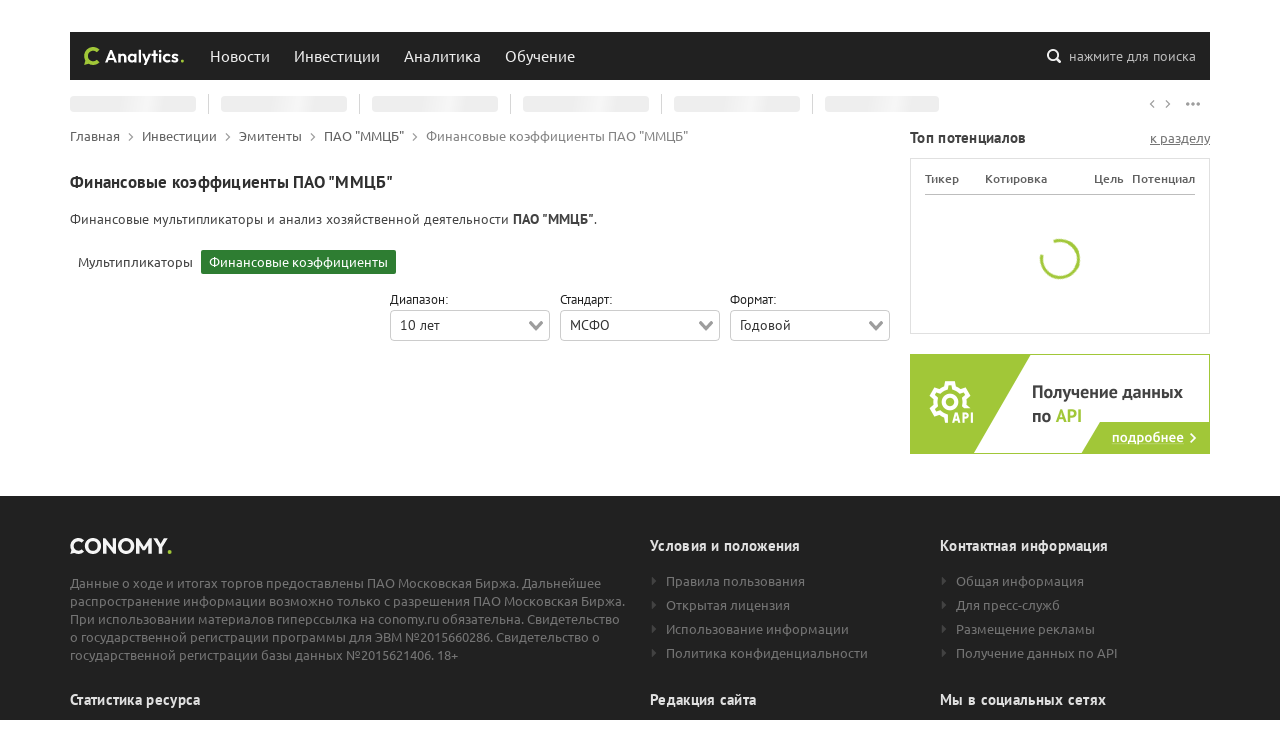

--- FILE ---
content_type: text/html; charset=utf-8
request_url: https://conomy.ru/investments/issuers/gemabank/financial-ratios?period=year&show=analysis&type=msfo
body_size: 8319
content:
<!doctype html>
<html data-n-head-ssr lang="ru" data-n-head="%7B%22lang%22:%7B%22ssr%22:%22ru%22%7D%7D">
  <head >
    <meta charset="utf-8">
    <meta name="viewport" content="width=device-width,initial-scale=1,shrink-to-fit=no,viewport-fit=cover">
    <meta name="format-detection" content="telephone=no">
    <title>Финансовые коэффициенты ПАО ММЦБ | Conomy</title><meta data-n-head="ssr" data-hid="og:type" property="og:type" content="website"><meta data-n-head="ssr" data-hid="verify-admitad" name="verify-admitad" content="acc95b04b1"><meta data-n-head="ssr" content="Финансовые мультипликаторы и анализ хозяйственной деятельности ПАО ММЦБ." name="description" data-hid="description"><meta data-n-head="ssr" content="gema, Финансовые коэффициенты, ПАО ММЦБ" name="keywords" data-hid="keywords"><meta data-n-head="ssr" content="Финансовые коэффициенты ПАО ММЦБ | Conomy" data-hid="og:title" property="og:title" name="og:title"><meta data-n-head="ssr" content="Финансовые мультипликаторы и анализ хозяйственной деятельности ПАО ММЦБ." data-hid="og:description" property="og:description"><meta data-n-head="ssr" content="monthly" name="changefreq" data-hid="changefreq"><meta data-n-head="ssr" content="0.5" name="priority" data-hid="priority"><meta data-n-head="ssr" content="https://storage.yandexcloud.net/master-conomy-media/og-image-default.png" data-hid="og:image" property="og:image"><meta data-n-head="ssr" data-hid="og:image:type" property="og:image:type" content="image/png"><meta data-n-head="ssr" data-hid="og:image:width" property="og:image:width" content="1024"><meta data-n-head="ssr" data-hid="og:image:height" property="og:image:height" content="512"><meta data-n-head="ssr" data-hid="og:url" property="og:url" content="https://conomy.ru/investments/issuers/gemabank/financial-ratios"><meta data-n-head="ssr" data-hid="og:site_name" property="og:site_name" content="Conomy"><link data-n-head="ssr" href="https://conomy.ru/investments/issuers/gemabank/financial-ratios" rel="canonical"><link rel="stylesheet" href="/_nuxt/css/app.00b6426.css"><link rel="stylesheet" href="/_nuxt/css/pages/investments/issuers/_issuer/financial-ratios/pages/investments/issuers/_issuer/financial-statements.68af35c.css">
    <link rel="icon" sizes="any" type="image/svg+xml" href="/favicon.svg">
    <link rel="icon" type="image/png" sizes="32x32" href="/favicon-32x32.png">
    <link rel="icon" type="image/png" sizes="16x16" href="/favicon-16x16.png">
    <link rel="apple-touch-icon" sizes="180x180" href="/apple-touch-icon.png">
    <link rel="manifest" href="/site.webmanifest">
    <link rel="mask-icon" href="/safari-pinned-tab.svg" color="#91B332">
    <meta name="msapplication-config" content="/browserconfig.xml">
    <meta name="msapplication-TileColor" content="#91B332">
    <meta name="theme-color" content="#A1C738">
  </head>
  <body >
    <div data-server-rendered="true" id="__nuxt"><!----><div id="__layout"><div class="layout-default"><header id="the-header"><div class="top"><div class="container"><div class="row"></div></div></div><div class="middle"><div class="search-backdrop"></div><div class="container"><div class="backdrop"><button class="burger"><i><svg viewBox="0 0 100 100"><path fill="none" stroke="currentColor" stroke-width="5.5" stroke-linecup="round" stroke-dasharray="40 121" stroke-dashoffset="0" d="m 70,33 h -40 c 0,0 -8.5,-0.149796 -8.5,8.5 0,8.649796 8.5,8.5 8.5,8.5 h 20 v -20"></path><path fill="none" stroke="currentColor" stroke-width="5.5" stroke-linecup="round" stroke-dasharray="none" stroke-dashoffset="0" d="m 70,50 h -40"></path><path fill="none" stroke="currentColor" stroke-width="5.5" stroke-linecup="round" stroke-dasharray="40 121" stroke-dashoffset="0" d="m 30,67 h 40 c 0,0 8.5,0.149796 8.5,-8.5 0,-8.649796 -8.5,-8.5 -8.5,-8.5 h -20 v 20"></path></svg></i></button><a href="/" title="Conomy" class="logo active-link"><i><svg><use xlink:href="/_nuxt/img/421701f.svg#conomy-analytics"></use></svg></i></a><nav class="nav"><ul class="nav-list"><li class="nav-item"><a href="/news" title="Новости" class="nav-link">Новости</a><!----></li><li class="nav-item"><a href="/investments" title="Инвестиции" class="nav-link active-link handle">Инвестиции</a><ul class="nav-sub-list"><li class="nav-sub-item"><a href="/investments/issuers" title="Эмитенты" class="nav-sub-link active-link">Эмитенты</a></li><li class="nav-sub-item"><a href="/investments/potentials" title="Потенциалы" class="nav-sub-link">Потенциалы</a></li><li class="nav-sub-item"><a href="/investments/shareholders-meetings" title="Собрания акционеров" class="nav-sub-link">Собрания акционеров</a></li></ul></li><li class="nav-item"><a href="/analysis" title="Аналитика" class="nav-link handle">Аналитика</a><ul class="nav-sub-list"><li class="nav-sub-item"><a href="/analysis/articles" title="Аналитические статьи" class="nav-sub-link">Аналитические статьи</a></li><li class="nav-sub-item"><a href="/authors" title="Авторы" class="nav-sub-link">Авторы</a></li></ul></li><li class="nav-item"><a href="/education" title="Обучение" class="nav-link handle">Обучение</a><ul class="nav-sub-list"><li class="nav-sub-item"><a href="/education/articles" title="Обучающие статьи" class="nav-sub-link">Обучающие статьи</a></li><li class="nav-sub-item"><a href="/education/webinars" title="Обучающие вебинары" class="nav-sub-link">Вебинары</a></li></ul></li></ul></nav><button class="search-button"><i><svg><use xlink:href="/_nuxt/img/421701f.svg#search"></use></svg></i><span>нажмите для поиска</span></button></div></div><!----></div><div class="bottom"><div class="quotes-bar"><div class="container"><div class="quotes-bar-track"><ul class="quotes-bar-list"><li data-value="loading" class="quotes-bar-item"><strong>--</strong><span>0</span><i><svg><use xlink:href="/_nuxt/img/421701f.svg#chevron-up-down"></use></svg></i><em>0%</em></li><li data-value="loading" class="quotes-bar-item"><strong>--</strong><span>0</span><i><svg><use xlink:href="/_nuxt/img/421701f.svg#chevron-up-down"></use></svg></i><em>0%</em></li><li data-value="loading" class="quotes-bar-item"><strong>--</strong><span>0</span><i><svg><use xlink:href="/_nuxt/img/421701f.svg#chevron-up-down"></use></svg></i><em>0%</em></li><li data-value="loading" class="quotes-bar-item"><strong>--</strong><span>0</span><i><svg><use xlink:href="/_nuxt/img/421701f.svg#chevron-up-down"></use></svg></i><em>0%</em></li><li data-value="loading" class="quotes-bar-item"><strong>--</strong><span>0</span><i><svg><use xlink:href="/_nuxt/img/421701f.svg#chevron-up-down"></use></svg></i><em>0%</em></li><li data-value="loading" class="quotes-bar-item"><strong>--</strong><span>0</span><i><svg><use xlink:href="/_nuxt/img/421701f.svg#chevron-up-down"></use></svg></i><em>0%</em></li></ul></div><div class="quotes-bar-toolbar"><button class="quotes-bar-left"><i><svg><use xlink:href="/_nuxt/img/421701f.svg#arrow-right"></use></svg></i></button><button class="quotes-bar-right"><i><svg><use xlink:href="/_nuxt/img/421701f.svg#arrow-right"></use></svg></i></button><button class="quotes-bar-more"><i><svg><use xlink:href="/_nuxt/img/421701f.svg#more"></use></svg></i></button></div></div></div></div><div class="mobile-menu" style="display:none;"><!----><!----></div></header><main id="the-main"><div class="container"><div class="row-with-floats"><div class="float-left content"><ol id="the-breadcrumbs" itemscope="itemscope" itemtype="https://schema.org/BreadcrumbList"><li itemscope="itemscope" itemprop="itemListElement" itemtype="https://schema.org/ListItem"><a href="/" itemscope="itemscope" itemtype="https://schema.org/WebPage" itemprop="item" itemid="/" title="Главная" class="active-link"><span itemprop="name">Главная</span></a><i><svg><use xlink:href="/_nuxt/img/421701f.svg#arrow-right"></use></svg></i><meta itemprop="position" content="1"></li><li itemscope="itemscope" itemprop="itemListElement" itemtype="https://schema.org/ListItem"><a href="/investments" itemscope="itemscope" itemtype="https://schema.org/WebPage" itemprop="item" itemid="/investments" title="Инвестиции" class="active-link"><span itemprop="name">Инвестиции</span></a><i><svg><use xlink:href="/_nuxt/img/421701f.svg#arrow-right"></use></svg></i><meta itemprop="position" content="2"></li><li itemscope="itemscope" itemprop="itemListElement" itemtype="https://schema.org/ListItem"><a href="/investments/issuers" itemscope="itemscope" itemtype="https://schema.org/WebPage" itemprop="item" itemid="/investments/issuers" title="Эмитенты" class="active-link"><span itemprop="name">Эмитенты</span></a><i><svg><use xlink:href="/_nuxt/img/421701f.svg#arrow-right"></use></svg></i><meta itemprop="position" content="3"></li><li itemscope="itemscope" itemprop="itemListElement" itemtype="https://schema.org/ListItem"><a href="/investments/issuers/gemabank" itemscope="itemscope" itemtype="https://schema.org/WebPage" itemprop="item" itemid="/investments/issuers/gemabank" title="ПАО &quot;ММЦБ&quot;" class="active-link"><span itemprop="name">ПАО &quot;ММЦБ&quot;</span></a><i><svg><use xlink:href="/_nuxt/img/421701f.svg#arrow-right"></use></svg></i><meta itemprop="position" content="4"></li><li itemscope="itemscope" itemprop="itemListElement" itemtype="https://schema.org/ListItem"><span itemprop="name">Финансовые коэффициенты ПАО &quot;ММЦБ&quot;</span><meta itemprop="position" content="5"></li></ol><div class="page page_3gjPR"><h1 class="page-heading">Финансовые коэффициенты ПАО &quot;ММЦБ&quot;</h1><section class="wysiwyg-content"><p>Финансовые мультипликаторы и анализ хозяйственной деятельности <strong>ПАО "ММЦБ"</strong>.</p></section><section class="financial-ratios_2E1ti"><div class="tabs"><ul><li>Мультипликаторы</li><li class="active">Финансовые коэффициенты</li></ul></div><div class="filters"><div class="select"><div class="label">Диапазон:</div><div dir="auto" class="v-select vs--single vs--unsearchable"> <div id="vs224842__combobox" role="combobox" aria-expanded="false" aria-owns="vs224842__listbox" aria-label="Search for option" class="vs__dropdown-toggle"><div class="vs__selected-options"><span class="vs__selected">
            10 лет
           <!----></span> <input readonly="readonly" aria-autocomplete="list" aria-labelledby="vs224842__combobox" aria-controls="vs224842__listbox" type="search" autocomplete="off" value="" class="vs__search"></div> <div class="vs__actions"><button type="button" title="Clear Selected" aria-label="Clear Selected" class="vs__clear" style="display:none;"><svg xmlns="http://www.w3.org/2000/svg" width="10" height="10"><path d="M6.895455 5l2.842897-2.842898c.348864-.348863.348864-.914488 0-1.263636L9.106534.261648c-.348864-.348864-.914489-.348864-1.263636 0L5 3.104545 2.157102.261648c-.348863-.348864-.914488-.348864-1.263636 0L.261648.893466c-.348864.348864-.348864.914489 0 1.263636L3.104545 5 .261648 7.842898c-.348864.348863-.348864.914488 0 1.263636l.631818.631818c.348864.348864.914773.348864 1.263636 0L5 6.895455l2.842898 2.842897c.348863.348864.914772.348864 1.263636 0l.631818-.631818c.348864-.348864.348864-.914489 0-1.263636L6.895455 5z"></path></svg></button> <svg xmlns="http://www.w3.org/2000/svg" width="14" height="10" role="presentation" class="vs__open-indicator"><path d="M9.211364 7.59931l4.48338-4.867229c.407008-.441854.407008-1.158247 0-1.60046l-.73712-.80023c-.407008-.441854-1.066904-.441854-1.474243 0L7 5.198617 2.51662.33139c-.407008-.441853-1.066904-.441853-1.474243 0l-.737121.80023c-.407008.441854-.407008 1.158248 0 1.600461l4.48338 4.867228L7 10l2.211364-2.40069z"></path></svg> <div class="vs__spinner" style="display:none;">Loading...</div></div></div> <ul id="vs224842__listbox" role="listbox" style="display:none;visibility:hidden;"></ul> </div></div><div class="select"><div class="label">Стандарт:</div><div dir="auto" class="v-select vs--single vs--unsearchable"> <div id="vs224843__combobox" role="combobox" aria-expanded="false" aria-owns="vs224843__listbox" aria-label="Search for option" class="vs__dropdown-toggle"><div class="vs__selected-options"><span class="vs__selected">
            МСФО
           <!----></span> <input readonly="readonly" aria-autocomplete="list" aria-labelledby="vs224843__combobox" aria-controls="vs224843__listbox" type="search" autocomplete="off" value="" class="vs__search"></div> <div class="vs__actions"><button type="button" title="Clear Selected" aria-label="Clear Selected" class="vs__clear" style="display:none;"><svg xmlns="http://www.w3.org/2000/svg" width="10" height="10"><path d="M6.895455 5l2.842897-2.842898c.348864-.348863.348864-.914488 0-1.263636L9.106534.261648c-.348864-.348864-.914489-.348864-1.263636 0L5 3.104545 2.157102.261648c-.348863-.348864-.914488-.348864-1.263636 0L.261648.893466c-.348864.348864-.348864.914489 0 1.263636L3.104545 5 .261648 7.842898c-.348864.348863-.348864.914488 0 1.263636l.631818.631818c.348864.348864.914773.348864 1.263636 0L5 6.895455l2.842898 2.842897c.348863.348864.914772.348864 1.263636 0l.631818-.631818c.348864-.348864.348864-.914489 0-1.263636L6.895455 5z"></path></svg></button> <svg xmlns="http://www.w3.org/2000/svg" width="14" height="10" role="presentation" class="vs__open-indicator"><path d="M9.211364 7.59931l4.48338-4.867229c.407008-.441854.407008-1.158247 0-1.60046l-.73712-.80023c-.407008-.441854-1.066904-.441854-1.474243 0L7 5.198617 2.51662.33139c-.407008-.441853-1.066904-.441853-1.474243 0l-.737121.80023c-.407008.441854-.407008 1.158248 0 1.600461l4.48338 4.867228L7 10l2.211364-2.40069z"></path></svg> <div class="vs__spinner" style="display:none;">Loading...</div></div></div> <ul id="vs224843__listbox" role="listbox" style="display:none;visibility:hidden;"></ul> </div></div><div class="select"><div class="label">Формат:</div><div dir="auto" class="v-select vs--single vs--unsearchable"> <div id="vs224844__combobox" role="combobox" aria-expanded="false" aria-owns="vs224844__listbox" aria-label="Search for option" class="vs__dropdown-toggle"><div class="vs__selected-options"><span class="vs__selected">
            Годовой
           <!----></span> <input readonly="readonly" aria-autocomplete="list" aria-labelledby="vs224844__combobox" aria-controls="vs224844__listbox" type="search" autocomplete="off" value="" class="vs__search"></div> <div class="vs__actions"><button type="button" title="Clear Selected" aria-label="Clear Selected" class="vs__clear" style="display:none;"><svg xmlns="http://www.w3.org/2000/svg" width="10" height="10"><path d="M6.895455 5l2.842897-2.842898c.348864-.348863.348864-.914488 0-1.263636L9.106534.261648c-.348864-.348864-.914489-.348864-1.263636 0L5 3.104545 2.157102.261648c-.348863-.348864-.914488-.348864-1.263636 0L.261648.893466c-.348864.348864-.348864.914489 0 1.263636L3.104545 5 .261648 7.842898c-.348864.348863-.348864.914488 0 1.263636l.631818.631818c.348864.348864.914773.348864 1.263636 0L5 6.895455l2.842898 2.842897c.348863.348864.914772.348864 1.263636 0l.631818-.631818c.348864-.348864.348864-.914489 0-1.263636L6.895455 5z"></path></svg></button> <svg xmlns="http://www.w3.org/2000/svg" width="14" height="10" role="presentation" class="vs__open-indicator"><path d="M9.211364 7.59931l4.48338-4.867229c.407008-.441854.407008-1.158247 0-1.60046l-.73712-.80023c-.407008-.441854-1.066904-.441854-1.474243 0L7 5.198617 2.51662.33139c-.407008-.441853-1.066904-.441853-1.474243 0l-.737121.80023c-.407008.441854-.407008 1.158248 0 1.600461l4.48338 4.867228L7 10l2.211364-2.40069z"></path></svg> <div class="vs__spinner" style="display:none;">Loading...</div></div></div> <ul id="vs224844__listbox" role="listbox" style="display:none;visibility:hidden;"></ul> </div></div></div><div class="statements"><!----><!----><!----><!----></div></section></div></div><div class="float-right"><aside id="the-sidebar"><section class="top-potentials-widget"><header class="section_header"><h3 class="section_heading">Топ потенциалов</h3><a href="/investments/potentials/" title="Перейти на страницу инвестиционных потенциалов">к разделу</a></header><div class="section-inner"><table><thead><tr><th class="ticker">Тикер</th><th class="price">Котировка</th><th class="target">Цель</th><th class="potential">Потенциал</th></tr></thead><tbody><!----></tbody></table><div class="empty"><div class="loading"><div></div><div></div><div></div><div></div></div></div></div></section><section class="bns"><a href="/partnership" class="conomy-api-bn"></a></section><!----></aside></div></div></div></main><footer id="the-footer"><div class="container top"><div class="row"><div class="col-12 col-lg-6 info"><a href="/" title="Conomy" class="active-link"><svg><use xlink:href="/_nuxt/img/421701f.svg#conomy"></use></svg></a><p>Данные о ходе и итогах торгов предоставлены ПАО Московская Биржа. Дальнейшее распространение информации возможно только с разрешения ПАО Московская Биржа. При использовании материалов гиперссылка на conomy.ru обязательна. Свидетельство о государственной регистрации программы для ЭВМ №2015660286. Свидетельство о государственной регистрации базы данных №2015621406. 18+</p></div><div class="col-sm-6 col-md-4 col-lg-3 terms"><h3>Условия и положения</h3><ul><li><a href="/terms" title="Правила пользования"><i><svg><use xlink:href="/_nuxt/img/421701f.svg#chevron-right"></use></svg></i>Правила пользования</a></li><li><a href="/license" title="Открытая лицензия"><i><svg><use xlink:href="/_nuxt/img/421701f.svg#chevron-right"></use></svg></i>Открытая лицензия</a></li><li><a href="/info-policy" title="Использование информации"><i><svg><use xlink:href="/_nuxt/img/421701f.svg#chevron-right"></use></svg></i>Использование информации</a></li><li><a href="/privacy-policy" title="Политика конфиденциальности"><i><svg><use xlink:href="/_nuxt/img/421701f.svg#chevron-right"></use></svg></i>Политика конфиденциальности</a></li></ul></div><div class="col-12 col-sm-6 col-md-4 col-lg-3 contacts"><h3>Контактная информация</h3><ul><li><a href="/contacts" title="Общая информация"><i><svg><use xlink:href="/_nuxt/img/421701f.svg#chevron-right"></use></svg></i>Общая информация</a></li><li><a href="/media" title="Для пресс-служб"><i><svg><use xlink:href="/_nuxt/img/421701f.svg#chevron-right"></use></svg></i>Для пресс-служб</a></li><li><a href="/promo" title="Размещение рекламы"><i><svg><use xlink:href="/_nuxt/img/421701f.svg#chevron-right"></use></svg></i>Размещение рекламы</a></li><li><a href="/partnership" title="Получение данных по API"><i><svg><use xlink:href="/_nuxt/img/421701f.svg#chevron-right"></use></svg></i>Получение данных по API</a></li></ul></div><div class="col-12 col-sm-6 col-md-4 col-lg-3 order-lg-1 editorial"><h3>Редакция сайта</h3><ul><li><a href="tel:8 (800) 200-12-95" title="Позвонить в редакцию"><i><svg><use xlink:href="/_nuxt/img/421701f.svg#phone"></use></svg></i>8 (800) 200-12-95</a></li><li><a href="mailto:ok@conomy.ru" title="Написать письмо в редакцию"><i><svg><use xlink:href="/_nuxt/img/421701f.svg#mail"></use></svg></i>ok@conomy.ru</a></li></ul></div><div class="col-12 col-sm-6 col-md-4 col-lg-3 order-md-1 socials"><h3>Мы в социальных сетях</h3><ul><li class="vk"><a href="https://vk.com/conomy" title="Вконтакте" target="_blank" rel="noopener noreferrer"><svg><use xlink:href="/_nuxt/img/421701f.svg#vk"></use></svg></a></li><li class="tg"><a href="https://t.me/conomy" title="Telegram" target="_blank" rel="noopener noreferrer"><svg><use xlink:href="/_nuxt/img/421701f.svg#tg"></use></svg></a></li><li class="yd"><a href="https://zen.yandex.ru/id/6048ce3d8a76774a4344beb3" title="Яндекс Дзен" target="_blank" rel="noopener noreferrer"><svg><use xlink:href="/_nuxt/img/421701f.svg#yd"></use></svg></a></li><li class="yt"><a href="https://www.youtube.com/channel/UCDSeVSe8RithoGsS8ZFdIUg" title="Youtube" target="_blank" rel="noopener noreferrer"><svg><use xlink:href="/_nuxt/img/421701f.svg#yt"></use></svg></a></li></ul></div><div class="col-12 col-md-8 col-lg-6 metrics"><h3>Статистика ресурса</h3><ul><li><a href="https://metrika.yandex.ru/stat/?id=71414554&amp;from=informer" target="_blank" rel="nofollow noopener noreferrer"><img src="https://informer.yandex.ru/informer/71414554/2_1_414141FF_212121FF_1_uniques" title="Яндекс.Метрика: данные за сегодня (уникальные посетители)" alt="Яндекс.Метрика" style="width:80px; height:31px; border:0;"></a></li><li><a href="https://www.liveinternet.ru/click" target="_blank" rel="nofollow noopener noreferrer"><img src="[data-uri]" width="88" height="31" title="LiveInternet: показано число просмотров и посетителей за 24 часа" alt="LiveInternet" style="border:0;"></a></li><li><a href="https://webmaster.yandex.ru/siteinfo/?site=https://conomy.ru" target="_blank" rel="nofollow noopener noreferrer"><img src="https://yandex.ru/cycounter?https://conomy.ru&theme=dark&lang=ru" width="88" height="31" border="0" title="Яндекс ИКС" alt="Яндекс ИКС"></a></li></ul></div></div></div><div class="container bottom"><div class="row"><p class="col-12 col-md-auto copyrights">© ООО «М3» 2011 - 2026. Все права защищены.</p><p class="col-12 col-md-auto developed">Сайт разработан командой <a href="/" title="Наша команда" class="active-link">conomy.ru</a></p></div></div></footer><!----></div></div></div><script>window.__NUXT__=(function(a,b,c,d,e,f,g,h,i,j,k,l,m,n,o,p,q,r,s,t,u,v,w,x,y,z,A,B,C,D,E,F,G){return {layout:"default",data:[{h1:e,content:"\u003Cp\u003EФинансовые мультипликаторы и анализ хозяйственной деятельности \u003Cstrong\u003EПАО \"ММЦБ\"\u003C\u002Fstrong\u003E.\u003C\u002Fp\u003E",seo:{title:"Финансовые коэффициенты ПАО ММЦБ",link:[{href:f,rel:"canonical"}],meta:[{content:g,name:h,hid:h},{content:"gema, Финансовые коэффициенты, ПАО ММЦБ",name:i,hid:i},{content:"Финансовые коэффициенты ПАО ММЦБ | Conomy",hid:b,property:b,name:b,template:j},{content:g,hid:k,property:k},{content:"monthly",name:l,hid:l},{content:.5,name:m,hid:m},{content:"https:\u002F\u002Fstorage.yandexcloud.net\u002Fmaster-conomy-media\u002Fog-image-default.png",hid:n,property:n},{hid:o,property:o,content:"image\u002Fpng"},{hid:p,property:p,content:"1024"},{hid:q,property:q,content:"512"},{hid:r,property:r,content:f},{hid:s,property:s,content:"Conomy"}]},statements:{available_periods:[t,"qrt"],available_tabs:["multipliers",c],chosen_tab:c,available_ranges:[u,v,w,x],available_doc_types:[{key:y,name:"МСФО"},{key:"rsbu",name:"РСБУ"}],data:[{title:"АХД МСФО (Годовые)",table_data:[{name:"Период",values:["2022 г.","2021 г.","2020 г.","2019 г.","2018 г."]},{name:"Оборачиваемость запасов",values:["49.37993214","73.28803749","68.05834502","95.70397112","167.10537190"]},{name:"Оборачиваемость дебиторской задолженности",values:["6.95867317","2.91271889","1.78245666","2.14033892","2.84698332"]},{name:"Оборачиваемость оборотных активов",values:["2.69643566","0.68551768","1.46685449","1.58521028","2.51268058"]},{name:"Оборачиваемость собственного капитала",values:["1.36808376","1.21840281","1.15550899","1.21612323","5.48927650"]},{name:"Оборачиваемость кредиторской задолженности",values:["1.99938765","1.75328962","1.51123015","1.79038286","2.31667542"]},{name:"Коэффицент текущей ликвидности",values:["0.95245453","3.56628514","1.01955188","1.12081676","0.91505652"]},{name:"Коэффицент срочной ликвидности",values:["0.91808125","3.54019871","0.99757759","1.10225191","0.90129727"]},{name:"Коэффицент абсолютной ликвидности",values:["0.59878085","3.27752846","0.15854779","0.27213559","0.09368989"]},{name:"Коэффицент покрытия процентов",values:["23.85293614","12.20953707","30.80564604","253.08471450","35.68731292"]},{name:"Рентабельность продаж",values:["0.54706550","0.52770893","0.58468108","0.57598810","0.63877315"]},{name:"Рентабельность общая",values:[z,A,B,C,D]},{name:"Маржа прибыли",values:[z,A,B,C,D]},{name:"Рентабельность собственного капитала",values:["0.60860246","0.62549404","0.58470770","0.60785773","3.20711732"]},{name:"Рентабельность задействованного капитала",values:["0.14115453","0.20798558","0.18805333","0.21155606","0.42877970"]},{name:"Рентабельность производственных фондов",values:["0.15882339","0.50173217","0.25003564","0.28688653","0.60195242"]},{name:"Рентабельность оборотных активов",values:[E,F,"0.74225396","0.79233938","1.46803707"]},{name:"Рентабельность внеоборотных активов",values:[E,F,"0.25186425","0.28861745","0.60568682"]},{name:"Коэффициент обеспеченности запасов",values:["-122.27894090","26.21301227","-77.83618513","-87.04572804","-130.74931130"]},{name:"Коэффициент обеспеченности собственными оборотными средствами",values:["-4.41294380","0.19174124","-1.67759526","-1.44179789","-1.96601253"]},{name:"Коэффициент мобильности оборотных средств",values:["0.62867132","0.91903152","0.15550732","0.24280114","0.10238699"]},{name:"Коэффициент маневренности собственного капитала",values:["-4.27328546","0.56181983","-1.32151923","-1.10610177","-4.29500928"]},{name:"Коэффициент мобильности имущества",values:["0.15514398","0.86990958","0.25335443","0.26700183","0.29207689"]},{name:"Индекс постоянного актива",values:["0.84485602","0.13009042","0.74664557","0.73299817","0.70792311"]},{name:"Коэффициент покрытия инвестиций",values:["0.83711140","0.75607402","0.75150413","0.76177923","0.68081001"]},{name:"Коэффициент краткосрочной задолженности",values:["0.19396449","0.34692334","0.36630744","0.36538917","0.36845045"]},{name:"Коэффициент автономии",values:["0.16021435","0.29688796","0.32161938","0.34803549","0.13369629"]},{name:"Коэффициент привлечения заемного капитала",values:["0.80861048","0.60732951","0.57203246","0.54312814","0.80362173"]}]}]},filters:{type:y,period:t,range:x,show:c}}],fetch:{},error:d,state:{breadcrumbs:[{name:"Главная",position:u,path:G},{name:"Инвестиции",position:2,path:"\u002Finvestments"},{name:"Эмитенты",position:v,path:"\u002Finvestments\u002Fissuers"},{name:"ПАО \"ММЦБ\"",position:4,path:"\u002Finvestments\u002Fissuers\u002Fgemabank"},{name:e,position:w,path:a}],quotesBar:d,search:{config:{categories:[]},params:{query:a,category:a,from:0},results:{main:{key:a,url:a,total:-1,type:a,items:[]},aside:[]},isShowing:false},user:{},utils:{}},serverRendered:j,routePath:"\u002Finvestments\u002Fissuers\u002Fgemabank\u002Ffinancial-ratios",config:{_app:{basePath:G,assetsPath:"\u002F_nuxt\u002F",cdnURL:d}}}}("","og:title","analysis",null,"Финансовые коэффициенты ПАО \"ММЦБ\"","https:\u002F\u002Fconomy.ru\u002Finvestments\u002Fissuers\u002Fgemabank\u002Ffinancial-ratios","Финансовые мультипликаторы и анализ хозяйственной деятельности ПАО ММЦБ.","description","keywords",true,"og:description","changefreq","priority","og:image","og:image:type","og:image:width","og:image:height","og:url","og:site_name","year",1,3,5,10,"msfo","0.44485760","0.51337212","0.50601744","0.49983235","0.58425137","0.15998006","0.50851341","\u002F"));</script><script src="/_nuxt/js/runtime.d9e30ec.js" defer></script><script src="/_nuxt/js/layouts/default.833714f.js" defer></script><script src="/_nuxt/js/layouts/default/layouts/sidebarless.b64a914.js" defer></script><script src="/_nuxt/js/pages/investments/issuers/_issuer/financial-ratios.55700b3.js" defer></script><script src="/_nuxt/js/pages/investments/issuers/_issuer/financial-ratios/pages/investments/issuers/_issuer/financial-statements.9ad7d19.js" defer></script><script src="/_nuxt/js/commons/app.2e5e93e.js" defer></script><script src="/_nuxt/js/vendors/app.d6b5460.js" defer></script><script src="/_nuxt/js/app.0bcb5c6.js" defer></script>
  </body>
</html>


--- FILE ---
content_type: text/css
request_url: https://conomy.ru/_nuxt/css/pages/investments/issuers/_issuer/financial-ratios/pages/investments/issuers/_issuer/financial-statements.68af35c.css
body_size: 2022
content:
.page_3gjPR{color:inherit}.financial-ratios_2E1ti,.financial-statements_1r4H-{padding-top:20px}.financial-ratios_2E1ti .tabs ul,.financial-statements_1r4H- .tabs ul{margin-bottom:18px}.financial-ratios_2E1ti .tabs ul li,.financial-statements_1r4H- .tabs ul li{-webkit-user-select:none;-moz-user-select:none;-ms-user-select:none;user-select:none;display:inline-block;height:24px;line-height:24px;padding:0 8px;font-family:Ubuntu,sans-serif;font-size:12.5px;cursor:pointer;-webkit-border-radius:2px;-moz-border-radius:2px;border-radius:2px;-webkit-transition:background .2s ease-in-out,color .2s ease-in-out;-o-transition:background ease-in-out .2s,color ease-in-out .2s;-moz-transition:background ease-in-out .2s,color ease-in-out .2s;transition:background .2s ease-in-out,color .2s ease-in-out}.financial-ratios_2E1ti .tabs ul li:not(.active):hover,.financial-statements_1r4H- .tabs ul li:not(.active):hover{color:#212121}.financial-ratios_2E1ti .tabs ul li.active,.financial-statements_1r4H- .tabs ul li.active{background-color:#2e7d32;color:#fff}.financial-ratios_2E1ti .filters,.financial-statements_1r4H- .filters{display:-webkit-box;display:-webkit-flex;display:-moz-box;display:-ms-flexbox;display:flex;-webkit-box-pack:end;-webkit-justify-content:flex-end;-moz-box-pack:end;-ms-flex-pack:end;justify-content:flex-end}.financial-ratios_2E1ti .filters .select:not(:last-child),.financial-statements_1r4H- .filters .select:not(:last-child){margin-right:10px}.financial-ratios_2E1ti .filters .select .label,.financial-statements_1r4H- .filters .select .label{display:block;-webkit-user-select:none;-moz-user-select:none;-ms-user-select:none;user-select:none;font-size:12.5px;padding-bottom:4px;color:#212121}.financial-ratios_2E1ti .filters .select .v-select,.financial-statements_1r4H- .filters .select .v-select{display:inline-block;width:160px}.financial-ratios_2E1ti .filters .select .v-select.no-selected .vs__dropdown-option--selected,.financial-statements_1r4H- .filters .select .v-select.no-selected .vs__dropdown-option--selected{display:none}.financial-ratios_2E1ti .filters .select .v-select svg,.financial-statements_1r4H- .filters .select .v-select svg{width:auto;height:auto}.financial-ratios_2E1ti .filters .select .v-select .vs__spinner,.financial-statements_1r4H- .filters .select .v-select .vs__spinner{width:16px;height:16px;border-width:3px}@media (max-width:767.98px){.financial-ratios_2E1ti .filters,.financial-statements_1r4H- .filters{display:block}.financial-ratios_2E1ti .filters .select:not(:last-child),.financial-statements_1r4H- .filters .select:not(:last-child){margin-right:0;margin-bottom:8px}.financial-ratios_2E1ti .filters .select .v-select,.financial-statements_1r4H- .filters .select .v-select{width:100%}}.financial-ratios_2E1ti .statements,.financial-statements_1r4H- .statements{padding-top:28px}.financial-ratios_2E1ti .statements .download-all,.financial-statements_1r4H- .statements .download-all{text-align:right}.financial-ratios_2E1ti .statements .download-all a,.financial-statements_1r4H- .statements .download-all a{display:inline-block}.financial-ratios_2E1ti .statements .download-all a i,.financial-statements_1r4H- .statements .download-all a i{display:block;width:36px;height:36px;-webkit-transition:color .25s ease-in-out;-o-transition:color ease-in-out .25s;-moz-transition:color ease-in-out .25s;transition:color .25s ease-in-out;color:#757575}.financial-ratios_2E1ti .statements .download-all a i:hover,.financial-statements_1r4H- .statements .download-all a i:hover{color:#a1c738}@-webkit-keyframes a_2LugK{0%{-webkit-transform:rotate(0deg);transform:rotate(0deg)}to{-webkit-transform:rotate(1turn);transform:rotate(1turn)}}@-moz-keyframes a_2LugK{0%{-moz-transform:rotate(0deg);transform:rotate(0deg)}to{-moz-transform:rotate(1turn);transform:rotate(1turn)}}@-o-keyframes a_2LugK{0%{-o-transform:rotate(0deg);transform:rotate(0deg)}to{-o-transform:rotate(1turn);transform:rotate(1turn)}}@keyframes a_2LugK{0%{-webkit-transform:rotate(0deg);-moz-transform:rotate(0deg);-o-transform:rotate(0deg);transform:rotate(0deg)}to{-webkit-transform:rotate(1turn);-moz-transform:rotate(1turn);-o-transform:rotate(1turn);transform:rotate(1turn)}}.financial-ratios_2E1ti .statements .loading,.financial-statements_1r4H- .statements .loading{display:block;position:relative;width:66px;height:66px;margin:50px auto}.financial-ratios_2E1ti .statements .loading div,.financial-statements_1r4H- .statements .loading div{-webkit-box-sizing:border-box;-moz-box-sizing:border-box;box-sizing:border-box;display:block;position:absolute;width:50px;height:50px;margin:8px;-webkit-border-radius:50%;-moz-border-radius:50%;border-radius:50%;border:4px solid transparent;border-top-color:#a1c738;-webkit-animation:a_2LugK 1.2s cubic-bezier(.5,0,.5,1) infinite;-moz-animation:a_2LugK 1.2s cubic-bezier(.5,0,.5,1) infinite;-o-animation:a_2LugK 1.2s cubic-bezier(.5,0,.5,1) infinite;animation:a_2LugK 1.2s cubic-bezier(.5,0,.5,1) infinite}.financial-ratios_2E1ti .statements .loading div:first-child,.financial-statements_1r4H- .statements .loading div:first-child{-webkit-animation-delay:-.45s;-moz-animation-delay:-.45s;-o-animation-delay:-.45s;animation-delay:-.45s}.financial-ratios_2E1ti .statements .loading div:nth-child(2),.financial-statements_1r4H- .statements .loading div:nth-child(2){-webkit-animation-delay:-.3s;-moz-animation-delay:-.3s;-o-animation-delay:-.3s;animation-delay:-.3s}.financial-ratios_2E1ti .statements .loading div:nth-child(3),.financial-statements_1r4H- .statements .loading div:nth-child(3){-webkit-animation-delay:-.15s;-moz-animation-delay:-.15s;-o-animation-delay:-.15s;animation-delay:-.15s}.financial-ratios_2E1ti .statements .statement .heading,.financial-statements_1r4H- .statements .statement .heading{margin-bottom:18px}.financial-ratios_2E1ti .statements .statement .heading h3,.financial-statements_1r4H- .statements .statement .heading h3{margin-bottom:8px}.financial-ratios_2E1ti .statements .statement .heading span,.financial-statements_1r4H- .statements .statement .heading span{display:block;line-height:1;text-align:right;font-size:12px;color:#757575;-webkit-user-select:none;-moz-user-select:none;-ms-user-select:none;user-select:none}.financial-ratios_2E1ti .statements .statement:not(:first-child),.financial-statements_1r4H- .statements .statement:not(:first-child){padding-top:28px}.financial-ratios_2E1ti .statements .statement .table-wrapper,.financial-statements_1r4H- .statements .statement .table-wrapper{width:100%;overflow-x:auto;overflow-y:hidden;position:relative}.financial-ratios_2E1ti .statements .statement .table-wrapper::-webkit-scrollbar,.financial-statements_1r4H- .statements .statement .table-wrapper::-webkit-scrollbar{height:6px;cursor:-webkit-grab;cursor:grab}.financial-ratios_2E1ti .statements .statement .table-wrapper::-webkit-scrollbar-track,.financial-statements_1r4H- .statements .statement .table-wrapper::-webkit-scrollbar-track{background:#fafafa;-webkit-border-radius:4px;border-radius:4px}.financial-ratios_2E1ti .statements .statement .table-wrapper::-webkit-scrollbar-thumb,.financial-statements_1r4H- .statements .statement .table-wrapper::-webkit-scrollbar-thumb{background:rgba(161,199,56,.5);-webkit-border-radius:4px;border-radius:4px}.financial-ratios_2E1ti .statements .statement .table-wrapper::-webkit-scrollbar-thumb:hover,.financial-statements_1r4H- .statements .statement .table-wrapper::-webkit-scrollbar-thumb:hover{background:rgba(161,199,56,.8)}.financial-ratios_2E1ti .statements .statement .table-wrapper>table,.financial-statements_1r4H- .statements .statement .table-wrapper>table{width:100%;max-width:100%;background-color:transparent;border-collapse:separate;border-spacing:0}.financial-ratios_2E1ti .statements .statement .table-wrapper>table.wbtns tr:first-child td,.financial-ratios_2E1ti .statements .statement .table-wrapper>table.wbtns tr:nth-child(2) td,.financial-statements_1r4H- .statements .statement .table-wrapper>table.wbtns tr:first-child td,.financial-statements_1r4H- .statements .statement .table-wrapper>table.wbtns tr:nth-child(2) td{border-top:none}.financial-ratios_2E1ti .statements .statement .table-wrapper>table.wbtns tr:not(:first-child):not(:nth-child(2)),.financial-statements_1r4H- .statements .statement .table-wrapper>table.wbtns tr:not(:first-child):not(:nth-child(2)){-webkit-transition:background-color .25s ease-in-out;-o-transition:background-color ease-in-out .25s;-moz-transition:background-color ease-in-out .25s;transition:background-color .25s ease-in-out}.financial-ratios_2E1ti .statements .statement .table-wrapper>table.wbtns tr:not(:first-child):not(:nth-child(2)):hover td,.financial-statements_1r4H- .statements .statement .table-wrapper>table.wbtns tr:not(:first-child):not(:nth-child(2)):hover td{background-color:#f5f5f5!important}.financial-ratios_2E1ti .statements .statement .table-wrapper>table.wbtns tr:not(:first-child) td:not(:first-child),.financial-statements_1r4H- .statements .statement .table-wrapper>table.wbtns tr:not(:first-child) td:not(:first-child){text-align:right}.financial-ratios_2E1ti .statements .statement .table-wrapper>table.wbtns tr:nth-child(2) td:not(:first-child),.financial-statements_1r4H- .statements .statement .table-wrapper>table.wbtns tr:nth-child(2) td:not(:first-child){font-weight:500}.financial-ratios_2E1ti .statements .statement .table-wrapper>table.nbtns tr:first-child td,.financial-statements_1r4H- .statements .statement .table-wrapper>table.nbtns tr:first-child td{border-top:none}.financial-ratios_2E1ti .statements .statement .table-wrapper>table.nbtns tr:first-child td:not(:first-child),.financial-statements_1r4H- .statements .statement .table-wrapper>table.nbtns tr:first-child td:not(:first-child){font-weight:500}.financial-ratios_2E1ti .statements .statement .table-wrapper>table.nbtns tr:not(:first-child),.financial-statements_1r4H- .statements .statement .table-wrapper>table.nbtns tr:not(:first-child){-webkit-transition:background-color .25s ease-in-out;-o-transition:background-color ease-in-out .25s;-moz-transition:background-color ease-in-out .25s;transition:background-color .25s ease-in-out}.financial-ratios_2E1ti .statements .statement .table-wrapper>table.nbtns tr:not(:first-child):hover td,.financial-statements_1r4H- .statements .statement .table-wrapper>table.nbtns tr:not(:first-child):hover td{background-color:#f5f5f5!important}.financial-ratios_2E1ti .statements .statement .table-wrapper>table.nbtns tr:not(:first-child) td:not(:first-child),.financial-statements_1r4H- .statements .statement .table-wrapper>table.nbtns tr:not(:first-child) td:not(:first-child){text-align:right}.financial-ratios_2E1ti .statements .statement .table-wrapper>table td,.financial-statements_1r4H- .statements .statement .table-wrapper>table td{padding:6px 8px;font-family:inherit;color:#424242;border-top:1px solid rgba(0,0,0,.15);font-size:12.5px}.financial-ratios_2E1ti .statements .statement .table-wrapper>table td .download,.financial-statements_1r4H- .statements .statement .table-wrapper>table td .download{color:#757575;border:1px solid #757575;-webkit-border-radius:2px;-moz-border-radius:2px;border-radius:2px;padding:2px 4px;line-height:1;-webkit-user-select:none;-moz-user-select:none;-ms-user-select:none;user-select:none}.financial-ratios_2E1ti .statements .statement .table-wrapper>table td .download:hover,.financial-statements_1r4H- .statements .statement .table-wrapper>table td .download:hover{background-color:rgba(161,199,56,.08);color:#a1c738;border:1px solid #a1c738}.financial-ratios_2E1ti .statements .statement .table-wrapper>table td:not(:first-child),.financial-statements_1r4H- .statements .statement .table-wrapper>table td:not(:first-child){font-family:Ubuntu,sans-serif;text-align:right;white-space:nowrap}.financial-ratios_2E1ti .statements .statement .table-wrapper>table td:first-child,.financial-statements_1r4H- .statements .statement .table-wrapper>table td:first-child{position:-webkit-sticky;position:sticky;left:0;font-weight:600;font-size:13px;min-width:200px;max-width:300px;background-color:#fff}@media (max-width:767.98px){.financial-ratios_2E1ti .statements .statement .table-wrapper>table td:first-child,.financial-statements_1r4H- .statements .statement .table-wrapper>table td:first-child{min-width:150px;max-width:150px}}.financial-ratios_2E1ti .statements .empty,.financial-statements_1r4H- .statements .empty{display:-webkit-box;display:-webkit-flex;display:-moz-box;display:-ms-flexbox;display:flex;-webkit-box-pack:center;-webkit-justify-content:center;-moz-box-pack:center;-ms-flex-pack:center;justify-content:center;-webkit-box-align:center;-webkit-align-items:center;-moz-box-align:center;-ms-flex-align:center;align-items:center;height:166px;width:100%;-webkit-user-select:none;-moz-user-select:none;-ms-user-select:none;user-select:none}

--- FILE ---
content_type: application/javascript
request_url: https://conomy.ru/_nuxt/js/pages/investments/issuers/_issuer/financial-ratios.55700b3.js
body_size: 2666
content:
(window.webpackJsonp=window.webpackJsonp||[]).push([[29],{275:function(e,t,n){"use strict";n.r(t);n(24);var r=n(9),l=n(2),o=(n(7),n(10),n(18),n(169)),c=n.n(o),d=n(173);function y(object,e){var t=Object.keys(object);if(Object.getOwnPropertySymbols){var n=Object.getOwnPropertySymbols(object);e&&(n=n.filter((function(e){return Object.getOwnPropertyDescriptor(object,e).enumerable}))),t.push.apply(t,n)}return t}function v(e){for(var i=1;i<arguments.length;i++){var source=null!=arguments[i]?arguments[i]:{};i%2?y(Object(source),!0).forEach((function(t){Object(r.a)(e,t,source[t])})):Object.getOwnPropertyDescriptors?Object.defineProperties(e,Object.getOwnPropertyDescriptors(source)):y(Object(source)).forEach((function(t){Object.defineProperty(e,t,Object.getOwnPropertyDescriptor(source,t))}))}return e}var h=["год","года","лет"],f={name:"PageFinancialRatios",layout:"default",components:{vSelect:c.a},asyncData:e=>Object(l.a)((function*(){var{$axios:t,store:n,error:r,route:l}=e;try{var{issuer:o}=l.params,{content:content,layout:c,objects:d,seo:y}=yield t.$get("investments/issuers/".concat(o,"/financial-ratios/"),{params:yield n.dispatch("utils/sanitizeQueryParams",{params:l.query,allowed:["type","range","period","show"]})}),v={type:"type"in l.query&&-1!==d.available_doc_types.findIndex((e=>e.key===l.query.type))?l.query.type:d.available_doc_types[0].key,period:"period"in l.query&&d.available_periods.includes(l.query.period)?l.query.period:d.available_periods[0],range:"range"in l.query&&d.available_ranges.includes(1*l.query.range)?1*l.query.range:d.available_ranges[d.available_ranges.length-1],show:"show"in l.query&&d.available_tabs.includes(l.query.show)?l.query.show:d.available_tabs[0]};return n.commit("SET_BREADCRUMBS",c.breadcrumbs),{h1:content.title,content:content.body.main,seo:y,statements:d,filters:v}}catch(e){r({statusCode:e.response.status,message:""})}}))(),data:()=>({blockId:"R-A-333022-26",loading:!1,filters:{type:"msfo",period:"year",range:1,show:"multipliers"},tabs:{multipliers:"Мультипликаторы",analysis:"Финансовые коэффициенты"},periods:{qrt:"Квартальный",year:"Годовой"}}),computed:{getPeriods(){return!!this.statements.available_periods.length&&this.statements.available_periods.map((e=>({key:e,name:this.periods[e]})))},getRanges(){return!!this.statements.available_ranges.length&&this.statements.available_ranges.map((e=>({key:e,name:"".concat(e," ").concat(Object(d.b)(1*e,h))})))}},methods:{getDownloadLink(e){var t=this.$axios.defaults.baseURL;return[window.location.origin,t,"investments/issuers/","".concat(this.$route.params.issuer,"/doc-finratios?"),this.objToGetParams(v(v({},this.filters),e&&{date:e}),!0)].join("")},getStatements(filter){var e=this;return Object(l.a)((function*(){if(!e.loading&&e.filters[filter.key]!==filter.value){e.loading=!0;try{var t=yield e.$axios.$get("/investments/issuers/".concat(e.$route.params.issuer,"/financial-ratios/"),{params:v(v({},e.filters),{},{[filter.key]:filter.value,update:!0})});e.statements=t,e.filters[filter.key]=filter.value,history.replaceState({},null,e.objToGetParams(v({},e.filters)))}finally{e.loading=!1}}}))()},objToGetParams(e){var t=arguments.length>1&&void 0!==arguments[1]&&arguments[1],n=Object.entries(e).map((e=>{var[t,n]=e;return"".concat(t,"=").concat(n)})).join("&");return t?n:n.length?"".concat(this.$route.path,"?").concat(n):this.$route.path}},head(){var e=["description","keywords","og:title","og:description"];return this.seo&&this.seo.meta&&this.seo.meta.length&&(this.seo.title=this.seo.title.replace(/"/g,""),this.seo.meta.forEach((t=>{e.indexOf(t.hid)>=0&&(t.content=t.content.replace(/"/g,""))}))),v({},this.seo)}},m=n(213),_=n(3);var component=Object(_.a)(f,(function(){var e=this,t=e.$createElement,n=e._self._c||t;return n("div",{staticClass:"page",class:e.$style.page},[n("h1",{staticClass:"page-heading",domProps:{textContent:e._s(e.h1)}}),n("section",{staticClass:"wysiwyg-content",domProps:{innerHTML:e._s(e.content)}}),n("section",{class:e.$style["financial-ratios"]},[n("div",{staticClass:"tabs"},[n("ul",[e._l(e.tabs,(function(t,r){return[e.statements.available_tabs.includes(r)?n("li",{key:r,class:{active:e.filters.show===r},on:{click:function(t){return e.getStatements({key:"show",value:r,ref:"available_tabs"})}}},[e._v(e._s(t))]):e._e()]}))],2)]),n("div",{staticClass:"filters"},[n("div",{staticClass:"select"},[n("div",{staticClass:"label"},[e._v("Диапазон:")]),n("vSelect",{attrs:{label:"name",options:e.getRanges,reduce:function(e){return e.key},value:e.filters.range,clearable:!1,searchable:!1,loading:e.loading},on:{"option:selecting":function(t){return e.getStatements({key:"range",value:t.key})}}})],1),"analysis"===e.filters.show?n("div",{staticClass:"select"},[n("div",{staticClass:"label"},[e._v("Стандарт:")]),n("vSelect",{attrs:{label:"name",options:e.statements.available_doc_types,reduce:function(e){return e.key},value:e.filters.type,clearable:!1,searchable:!1,loading:e.loading},on:{"option:selecting":function(t){return e.getStatements({key:"type",value:t.key})}}})],1):e._e(),n("div",{staticClass:"select"},[n("div",{staticClass:"label"},[e._v("Формат:")]),n("vSelect",{attrs:{label:"name",options:e.getPeriods,reduce:function(p){return p.key},value:e.filters.period,clearable:!1,searchable:!1,loading:e.loading},on:{"option:selecting":function(t){return e.getStatements({key:"period",value:t.key})}}})],1)]),n("div",{staticClass:"statements"},[e.loading?n("div",{staticClass:"loading"},e._l(4,(function(e,i){return n("div")})),0):e._e(),n("client-only",[e.statements.data.length&&!e.loading?[n("div",{staticClass:"download-all"},[n("a",{attrs:{title:"Скачать все таблицы в формате XLSX",href:e.getDownloadLink(),download:""}},[n("i",{staticClass:"icon"},[n("UiIcon",{attrs:{icon:"xlsx"}})],1)])]),e._l(e.statements.data,(function(t,r){return n("div",{key:r,staticClass:"statement"},[n("div",{staticClass:"heading"},[n("h3",[e._v(e._s(t.title))])]),n("div",{staticClass:"table-wrapper"},[n("table",{class:0===r?"wbtns":"nbtns"},[n("tbody",[0===r?n("tr",[n("td"),e._l(t.table_data[0].values,(function(t,r){return n("td",{key:r},[n("a",{staticClass:"download",attrs:{title:"Скачать таблицу за "+t,href:e.getDownloadLink(t),download:""}},[e._v("скачать")])])}))],2):e._e(),e._l(t.table_data,(function(t,r){return n("tr",{key:r},[n("td",[e._v(e._s(t.name))]),e._l(t.values,(function(t,r){return n("td",{key:r},[e._v(e._s(t))])}))],2)}))],2)])])])}))]:e._e()],2),e.statements.data.length||e.loading?e._e():n("div",{staticClass:"empty"},[n("p",[e._v("Нет данных по заданным фильтрам")])])],1)])])}),[],!1,(function(e){this.$style=m.default.locals||m.default}),null,null);t.default=component.exports}}]);